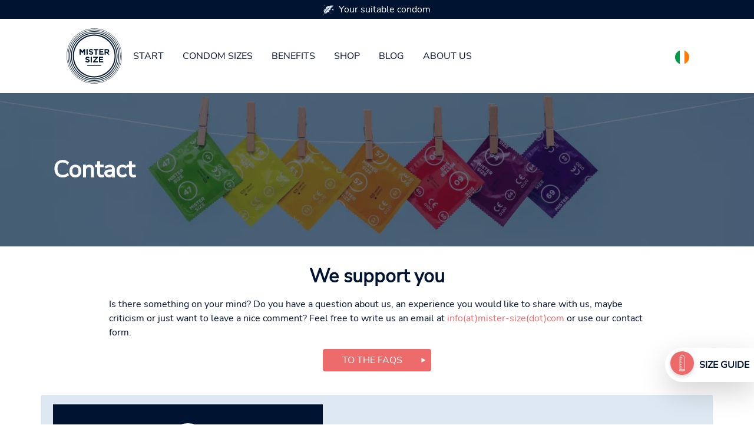

--- FILE ---
content_type: text/html; charset=utf-8
request_url: https://www.mistersize.ie/contact
body_size: 10295
content:
<!DOCTYPE html>
<html dir="ltr" lang="en-IE">
<head>

<meta charset="utf-8">
<!-- 
	Based on the TYPO3 Bootstrap Package by Benjamin Kott - https://www.bootstrap-package.com/

	This website is powered by TYPO3 - inspiring people to share!
	TYPO3 is a free open source Content Management Framework initially created by Kasper Skaarhoj and licensed under GNU/GPL.
	TYPO3 is copyright 1998-2026 of Kasper Skaarhoj. Extensions are copyright of their respective owners.
	Information and contribution at https://typo3.org/
-->

<base href="https://www.mistersize.ie">
<link rel="shortcut icon" href="https://www.mistersize.ie/fileadmin/logo/favicons/favicon.ico" type="image/x-icon">

<meta http-equiv="x-ua-compatible" content="IE=edge" />
<meta name="generator" content="TYPO3 CMS" />
<meta name="description" content="You can leave us a massage, we would like to hear your feedback for MISTER SIZE." />
<meta name="viewport" content="width=device-width, initial-scale=1, minimum-scale=1" />
<meta name="robots" content="index,follow" />
<meta name="twitter:card" content="summary" />
<meta name="apple-mobile-web-app-capable" content="no" />
<meta name="google" content="notranslate" />

<link rel="stylesheet" type="text/css" href="https://www.mistersize.ie/typo3temp/assets/bootstrappackage/fonts/284ba9c5345a729d38fc3d3bb72eea6caaef6180abbc77928e15e42297d05f8b/webfont.css?1768556339" media="all">
<link rel="stylesheet" type="text/css" href="https://www.mistersize.ie/typo3temp/assets/compressed/merged-d5cabd785c0a749b86f67e581c5536d1-4671672188fa82e9117c3e11568c60ee.css.gzip?1766396239" media="all">
<link rel="stylesheet" type="text/css" href="https://www.mistersize.ie/typo3temp/assets/compressed/32f6eacc0e-775ce711deca3819eeca80371c79f0a0.css.gzip?1766396239" media="all">
<link rel="stylesheet" type="text/css" href="https://www.mistersize.ie/typo3temp/assets/compressed/merged-bd1e75b881bed3cb06e1a6ed4ee2c206-23bd04b17ec40faf266686dfc9b74e1d.css.gzip?1766396239" media="all">






<title>Contact</title><meta name="p:domain_verify" content="005877f4834a1bc5c3cddc0ec205a666"/>
<link rel="canonical" href="https://www.mistersize.ie/contact"/>

<link rel="alternate" hreflang="de-DE" href="https://www.mistersize.de/kontakt"/>
<link rel="alternate" hreflang="en-GB" href="https://www.mistersize.co.uk/contact"/>
<link rel="alternate" hreflang="fr-FR" href="https://www.mistersize.fr/contact"/>
<link rel="alternate" hreflang="es-ES" href="https://www.mistersize.es/contacto"/>
<link rel="alternate" hreflang="it-IT" href="https://www.mistersize.it/contatto"/>
<link rel="alternate" hreflang="sv-SE" href="https://www.mistersize.se/kontakta"/>
<link rel="alternate" hreflang="nl-NL" href="https://www.mistersize.nl/contact"/>
<link rel="alternate" hreflang="da-DK" href="https://www.mistersize.dk/kontakt"/>
<link rel="alternate" hreflang="de-CH" href="https://www.mistersize.ch/kontakt"/>
<link rel="alternate" hreflang="fr-CH" href="https://www.mistersize.ch/fr/contact"/>
<link rel="alternate" hreflang="it-CH" href="https://www.mistersize.ch/it/contatto"/>
<link rel="alternate" hreflang="pl-PL" href="https://www.mistersize.pl/kontakt"/>
<link rel="alternate" hreflang="en-IE" href="https://www.mistersize.ie/contact"/>
<link rel="alternate" hreflang="fi-FI" href="https://www.mistersize.fi/yhteystiedot"/>
<link rel="alternate" hreflang="no-NO" href="https://www.mistersize.no/kontakt"/>
<link rel="alternate" hreflang="pt-PT" href="https://www.mistersize.pt/contacto"/>
<link rel="alternate" hreflang="ro-RO" href="https://www.mistersize.ro/contact"/>
<link rel="alternate" hreflang="sk-SK" href="https://www.mistersize.sk/kontakt"/>
<link rel="alternate" hreflang="de-AT" href="https://www.mistersize.at/kontakt"/>
<link rel="alternate" hreflang="sl-SI" href="https://www.mistersize.si/kontakt"/>
<link rel="alternate" hreflang="cs-CZ" href="https://www.mistersize.cz/kontakt"/>
<link rel="alternate" hreflang="hu-HU" href="https://www.mistersize.hu/kapcsolat"/>
<link rel="alternate" hreflang="hr-HR" href="https://www.mistersize.hr/kontakt"/>
<link rel="alternate" hreflang="el-GR" href="https://www.mistersize.gr/epikoinonia"/>
<link rel="alternate" hreflang="lv-LV" href="https://www.mistersize.lv/kontakti"/>
<link rel="alternate" hreflang="et-EE" href="https://www.mistersize.ee/kontakt"/>
<link rel="alternate" hreflang="lt-LT" href="https://www.mistersize.lt/kontaktai"/>
<link rel="alternate" hreflang="bg-BG" href="https://www.mistersize.bg/svrzhete-se-s"/>
<link rel="alternate" hreflang="ru-RU" href="https://www.mistersize.ru/kontakt"/>
<link rel="alternate" hreflang="tr-TR" href="https://www.mistersize.com.tr/i%CC%87letisim"/>
<link rel="alternate" hreflang="fr-BE" href="https://www.mistersize.be/fr/contact"/>
<link rel="alternate" hreflang="nl-BE" href="https://www.mistersize.be/contact"/>
<link rel="alternate" hreflang="fr-LU" href="https://www.mistersize.lu/fr/contact"/>
<link rel="alternate" hreflang="lb-LU" href="https://www.mistersize.lu/kontakt"/>
<link rel="alternate" hreflang="en-MT" href="https://www.mistersize.mt/en/contact"/>
<link rel="alternate" hreflang="mt-MT" href="https://www.mistersize.mt/kuntatt"/>
<link rel="alternate" hreflang="en-NZ" href="https://www.mistersize.co.nz/contact"/>
<link rel="alternate" hreflang="en-ZA" href="https://www.mistersize.co.za/contact"/>
<link rel="alternate" hreflang="ar-AE" href="https://www.mistersize.ae/%D8%A7%D8%AA%D8%B5%D9%84-%D8%A8%D9%86%D8%A7"/>
<link rel="alternate" hreflang="el-CY" href="https://www.mistersize.cy/epikoinonia"/>
<link rel="alternate" hreflang="tr-CY" href="https://www.mistersize.cy/tr/i%CC%87letisim"/>
<link rel="alternate" hreflang="uk-UA" href="https://www.mistersize.com.ua/kontakti"/>
<link rel="alternate" hreflang="en-AU" href="https://www.mistersize.com.au/contact"/>
<link rel="alternate" hreflang="fr-CI" href="https://www.mistersize.ci/contact"/>
<link rel="alternate" hreflang="is-IS" href="https://www.mistersize.is/tengilidur"/>
<link rel="alternate" hreflang="ar-IL" href="https://www.mistersize.co.il/ar/%D8%A7%D8%AA%D8%B5%D9%84-%D8%A8%D9%86%D8%A7"/>
<link rel="alternate" hreflang="fr-SN" href="https://www.mistersize.sn/contact"/>
<link rel="alternate" hreflang="ar-QA" href="https://www.mistersize.qa/%D8%A7%D8%AA%D8%B5%D9%84-%D8%A8%D9%86%D8%A7"/>
<link rel="alternate" hreflang="ru-BY" href="https://www.mistersize.by/kontakt"/>
<link rel="alternate" hreflang="vi-VN" href="https://www.mistersize.vn/lien-he"/>
<link rel="alternate" hreflang="en-MY" href="https://www.mistersize.my/contact"/>
<link rel="alternate" hreflang="en-SG" href="https://www.mistersize.com.sg/contact"/>
<link rel="alternate" hreflang="en-CA" href="https://www.mistersize.ca/contact"/>
<link rel="alternate" hreflang="fr-CA" href="https://www.mistersize.ca/fr/contact"/>
<link rel="alternate" hreflang="es-MX" href="https://www.mistersize.com.mx/contacto"/>
<link rel="alternate" hreflang="pt-BR" href="https://www.mistersize.com.br/contacto"/>
<link rel="alternate" hreflang="fr-MA" href="https://www.mistersize.ma/contact"/>
<link rel="alternate" hreflang="x-default" href="https://www.mistersize.de/kontakt"/>
</head>
<body id="customBootstrap">
<div id="top"></div><div class="body-bg"><a class="sr-only sr-only-focusable" href="#content"><span>Skip to main content</span></a><div id="content" class="main-section"><!--TYPO3SEARCH_begin--><!-- 4.html --><header><div class="container-fluid"><div class="row fixed-top bg-white"><div class="col-12 order-md-1"><div class="container"><nav class="navbar navbar-expand-lg navbar-light bg-white"><div class="navbar-toggler collapsed col" type="button" data-bs-toggle="collapse" data-bs-target="#navbarSupportedContent" aria-controls="navbarSupportedContent" aria-expanded="false" aria-label="Toggle navigation"><span class="navbar-toggler-icon"></span></div><a href="/" class="navbar-brand mx-auto"><img class="img-fluid" src="/fileadmin/img/MrSize_Logo.svg" alt="MISTER SIZE Logo" height="100px" width="100px" /></a><div class="collapse navbar-collapse" id="navbarSupportedContent"><ul class="navbar-nav me-auto mb-2 mb-lg-0"><li class="nav-item"><a href="/" class="nav-link">Start</a></li><li class="nav-item"><a href="/condom-sizes" title="Condom sizes" class="nav-link">Condom sizes</a></li><li class="nav-item"><a href="/benefits" title="Benefits" class="nav-link">Benefits</a></li><li class="nav-item"><a href="/shop" title="Shop" class="nav-link">Shop</a></li><li class="nav-item"><a href="/blog" title="Blog" class="nav-link">Blog</a></li><li class="nav-item"><a href="/about-us" title="About us" class="nav-link">About us</a></li></ul></div><span class="navbar-text col text-right"><a title="Select your country" href="https://www.mister-size.com/country-selection"><span class="flag-icon flag-icon-squared flag-icon-ie" style="border-radius: 50%;">&nbsp;</span></a></span></nav></div></div><div class="col-12 order-md-0"><a id="c1250" class="anchortag"></a><a id="c1250"></a><a id="c2663"></a><div class="advantage_slider"><div class="container"><div class="row nav_top_desktop_slider p-1"><div class="col-12 col-sm-4 col-md-4"><img src="/fileadmin/icons/icon1.svg " width="17.23px" height="18px" class="float-left icon-image " alt="Icon Blatt" />Your suitable condom
                    </div><div class="col-12 col-sm-4 col-md-4"><img src="/fileadmin/icons/icon2.svg " width="24.86px" height="19px" class="float-left icon-image " alt="Icon Kondombriefchen" />Available in 7 condom sizes
                    </div><div class="col-12 col-sm-4 col-md-4"><img src="/fileadmin/icons/icon3.svg " width="22px" height="19px" class="float-left icon-image " alt="Icon Bett" />For a natural feeling
                    </div></div><div class="row nav_top_mobile_slider p-1"><div id="carouselExampleSlidesOnly" class="carousel slide align-content-center col-12 text-senter" data-bs-ride="carousel"><div class="carousel-inner  "><div class="carousel-item active justify-content-center"><div class="text-center"><img src="/fileadmin/icons/icon1.svg " width="17.23px" height="18px" class="float-left icon-image " alt="Icon Blatt" />Your suitable condom
                                </div></div><div class="carousel-item justify-content-center"><div class="text-center"><img src="/fileadmin/icons/icon2.svg " width="24.86px" height="19px" class="float-left icon-image " alt="Icon Kondombriefchen" />Available in 7 condom sizes
                                </div></div><div class="carousel-item justify-content-center"><div class="text-center"><img src="/fileadmin/icons/icon3.svg " width="22px" height="19px" class="float-left icon-image " alt="Icon Bett" />For a natural feeling
                                </div></div></div></div></div></div></div></div></div></div></header><div id="content-top"><a id="c1415"></a><a id="c7752"></a><!-- [Layout: 204] --><!-- Layout 204 for banner --><div class="container_p div_fit_img"><div class="gallery-row"><div class="gallery-item gallery-item-size-1"><figure class="image"><picture><source srcset="https://www.mistersize.ie/fileadmin/_processed_/2/8/csm_clip_kondome_5e89c5d62e.webp" media="(min-width: 1601px)" type="image/webp"><source srcset="https://www.mistersize.ie/fileadmin/user_upload/clip_kondome.png" media="(min-width: 1601px)" type="image/png"><source srcset="https://www.mistersize.ie/fileadmin/_processed_/2/8/csm_clip_kondome_4bb05f7d23.webp" media="(min-width: 1201px)" type="image/webp"><source srcset="https://www.mistersize.ie/fileadmin/_processed_/2/8/csm_clip_kondome_47ad64d11c.png" media="(min-width: 1201px)" type="image/png"><source srcset="https://www.mistersize.ie/fileadmin/_processed_/2/8/csm_clip_kondome_c22f973b68.webp" media="(min-width: 769px)" type="image/webp"><source srcset="https://www.mistersize.ie/fileadmin/_processed_/2/8/csm_clip_kondome_7f5236aac9.png" media="(min-width: 769px)" type="image/png"><source srcset="https://www.mistersize.ie/fileadmin/_processed_/2/8/csm_clip_kondome_e3c193c435.webp" media="(min-width: 481px)" type="image/webp"><source srcset="https://www.mistersize.ie/fileadmin/_processed_/2/8/csm_clip_kondome_222e1b34f2.png" media="(min-width: 481px)" type="image/png"><source srcset="https://www.mistersize.ie/fileadmin/_processed_/2/8/csm_clip_kondome_41742acc8f.webp" type="image/webp"><source srcset="https://www.mistersize.ie/fileadmin/_processed_/2/8/csm_clip_kondome_7ca35f4c33.png" type="image/png"><img
				class="image-embed-item"
				title=""
				alt="Mister Size condoms on the clothesline" 
				src="https://www.mistersize.ie/fileadmin/_processed_/2/8/csm_clip_kondome_c61ffa960c.png"
				width=""
				height=""
				loading="" /></picture></figure></div></div><div class="bannercontent "><div class="container h-100"><div class="row h-100"><div class="col-12 vertical-center"><h1><strong>Contact</strong></h1></div></div></div></div></div><a id="c108"></a><a id="c7753"></a><div class="frame-space-before frame-space-before-medium"></div><div class="container"><div class="row justify-content-center"><div class="col-12 col-lg-10"><header class="frame-header"><h2 class="element-header text-center"><span>We support you</span></h2></header><p>Is there something on your mind? Do you have a question about us, an experience you would like to share with us, maybe criticism or just want to leave a nice comment? Feel free to write us an email at <a href="javascript:linkTo_UnCryptMailto(%27hvdgoj5diajVhdnozm8nduz9xjh%27);" title="E-Mail an MISTER SIZE">info(at)mister-size(dot)com</a> or use our contact form.</p></div></div></div><a id="c1385"></a><a id="c7754"></a><p class="text-center"><a href="/faqs" title="FAQs rund um Kondome und die Kondomgröße" class="btn caret-right">To the FAQs</a></p><div class="frame-space-after frame-space-after-large"></div><div class="container-fluid"><div class="row my-4"><div class="col-12"><div class="container bg-skyblue"><div class="row py-3"><div class="col-12 col-lg-5 bg-darkblue"><a id="c7755" class="anchortag"></a><a id="c7755"></a><div class="frame-space-before frame-space-before-medium"></div><!-- [Layout: 219] --><!-- Layout 219 for banner inside body  --><div class="textpic textpic-above"><div class="textpic-item textpic-gallery img-76px"><div class="gallery-row"><div class="gallery-item gallery-item-size-1"><figure class="image"><img class="image-embed-item" alt="Mister Size Logo" src="https://www.mistersize.ie/fileadmin/img/MrSize_Logo.svg" width="151" height="152" /></figure></div></div></div></div><a id="c7756" class="anchortag"></a><a id="c7756"></a><div class="frame-space-before frame-space-before-medium"></div><!-- [Layout: 209] --><!-- Layout 209 for banner inside body  --><div class="justify-content-center"><div class="textpic-item textpic-gallery icongroup-item-icon icon_height"><div class="gallery-row"><div class="gallery-item gallery-item-size-1"><figure class="image"><img class="image-embed-item" alt="Addresses icon" src="https://www.mistersize.ie/fileadmin/user_upload/location-pin.svg" width="30" height="42" /></figure></div></div></div><div class="textpic-item textpic-text text-center"><p class="text-center">Vinergy GmbH<br> Bahnhofstr. 19<br> 78224 Singen, Germany</p></div></div><a id="c7757" class="anchortag"></a><a id="c7757"></a><div class="frame-space-before frame-space-before-medium"></div><!-- [Layout: 209] --><!-- Layout 209 for banner inside body  --><div class="justify-content-center"><div class="textpic-item textpic-gallery icongroup-item-icon icon_height"><div class="gallery-row"><div class="gallery-item gallery-item-size-1"><figure class="image"><img class="image-embed-item" alt="Phone icon" src="https://www.mistersize.ie/fileadmin/user_upload/Phone_Icon.svg" width="34" height="34" /></figure></div></div></div><div class="textpic-item textpic-text text-center"><p class="text-center">+49 (0) 7731 / 832 700-33</p></div></div><a id="c7758" class="anchortag"></a><a id="c7758"></a><div class="frame-space-before frame-space-before-medium"></div><!-- [Layout: 209] --><!-- Layout 209 for banner inside body  --><div class="justify-content-center"><div class="textpic-item textpic-gallery icongroup-item-icon icon_height"><div class="gallery-row"><div class="gallery-item gallery-item-size-1"><figure class="image"><img class="image-embed-item" alt="Email icon" src="https://www.mistersize.ie/fileadmin/user_upload/Mail_Icon.svg" width="33" height="23" /></figure></div></div></div><div class="textpic-item textpic-text text-center"><p class="text-center"><a href="javascript:linkTo_UnCryptMailto(%27hvdgoj5diajVhdnozm8nduz9xjh%27);">info(at)mister-size(dot)com</a></p></div></div><div class="frame-space-after frame-space-after-medium"></div></div><div class="col-12 col-lg-7 bg-transparent"><a id="c7759" class="anchortag"></a><a id="c7759"></a><div class="frame-space-before frame-space-before-medium"></div><div class="form-container form-identifier-contactIE-7759"><form enctype="multipart/form-data" method="post" novalidate="novalidate" id="contactIE-7759" action="/contact?tx_form_formframework%5Baction%5D=perform&amp;tx_form_formframework%5Bcontroller%5D=FormFrontend&amp;cHash=bfc0506dac9ff675f721da69472fee6f#contactIE-7759"><div><input type="hidden" name="tx_form_formframework[contactIE-7759][__state]" value="TzozOToiVFlQTzNcQ01TXEZvcm1cRG9tYWluXFJ1bnRpbWVcRm9ybVN0YXRlIjoyOntzOjI1OiIAKgBsYXN0RGlzcGxheWVkUGFnZUluZGV4IjtpOjA7czoxMzoiACoAZm9ybVZhbHVlcyI7YTowOnt9fQ==f035443e94c788484662d3c691421ae0af05e6c6" /><input type="hidden" name="tx_form_formframework[__trustedProperties]" value="{&quot;contactIE-7759&quot;:{&quot;QS5uBkEGwF3YbixgU89N&quot;:1,&quot;text-2&quot;:1,&quot;text-1&quot;:1,&quot;email-1&quot;:1,&quot;textarea-1&quot;:1,&quot;checkbox-1&quot;:1,&quot;__currentPage&quot;:1}}ec14123324f3483d85fa195dfc93a77a705f3c6a" /></div><input autocomplete="QS5uBkEGwF3YbixgU89N" aria-hidden="true" id="contactIE-7759-QS5uBkEGwF3YbixgU89N" style="position:absolute; margin:0 0 0 -999em;" tabindex="-1" type="text" name="tx_form_formframework[contactIE-7759][QS5uBkEGwF3YbixgU89N]" /><div class="row"><div class="col-xs-6 col-sm-6 col-md-6 col-lg-6"><div class="form-group"><label class="control-label" for="contactIE-7759-text-2">Prename</label><div class="input"><input class=" form-control" id="contactIE-7759-text-2" type="text" name="tx_form_formframework[contactIE-7759][text-2]" value="" /></div></div></div><div class="col-xs-6 col-sm-6 col-md-6 col-lg-6"><div class="form-group"><label class="control-label" for="contactIE-7759-text-1">Name</label><div class="input"><input class=" form-control" id="contactIE-7759-text-1" type="text" name="tx_form_formframework[contactIE-7759][text-1]" value="" /></div></div></div></div><div class="form-group"><label class="control-label" for="contactIE-7759-email-1">Email address
<span class="required">*</span></label><div class="input"><input required="required" class=" form-control" id="contactIE-7759-email-1" type="email" name="tx_form_formframework[contactIE-7759][email-1]" value="" /></div></div><div class="form-group"><label class="control-label" for="contactIE-7759-textarea-1">Message
<span class="required">*</span></label><div class="input"><textarea required="required" class="xxlarge form-control" id="contactIE-7759-textarea-1" name="tx_form_formframework[contactIE-7759][textarea-1]"></textarea></div></div><div class="clearfix"><a id="c184" class="anchortag"></a><a id="c184"></a><a id="c1131"></a><p>Data protection is very important to us</p></div><div class="clearfix"><a id="c179" class="anchortag"></a><a id="c179"></a><a id="c1132"></a><p><a href="/privacy-policy" target="_blank">Show privacy policy</a></p></div><div class="form-group"><div class="input checkbox"><div class="form-check"><label class="add-on form-check-label" for="contactIE-7759-checkbox-1"><input type="hidden" name="tx_form_formframework[contactIE-7759][checkbox-1]" value="" /><input required="required" class="add-on" id="contactIE-7759-checkbox-1" type="checkbox" name="tx_form_formframework[contactIE-7759][checkbox-1]" value="1" /><span>I have read the privacy policy
<span class="required">*</span></span></label></div></div></div><div class="form-actions"><nav class="form-navigation"><div class="btn-toolbar" role="toolbar"><div class="btn-group" role="group"><span class="btn-group next"><button class="btn btn-primary" type="submit" name="tx_form_formframework[contactIE-7759][__currentPage]" value="1">Show summary</button></span></div></div></nav></div></form></div><div class="frame-space-after frame-space-after-medium"></div></div></div></div></div></div></div><div id="c1387" class="frame frame-size-default frame-default frame-type-textpic frame-layout-default frame-background-none frame-no-backgroundimage frame-space-before-none frame-space-after-none"><div class="frame-group-container"><div class="frame-group-inner"><div class="frame-container frame-container-default"><div class="frame-inner"><a id="c7761"></a><!-- Layout [216] --><div class="row justify-content-center" ><div class="icon_image col-12 col-md-2" ><div class="gallery-row"><div class="gallery-item gallery-item-size-1"><figure class="image"><img class="image-embed-item" alt="Icon heart as balloon" src="https://www.mistersize.ie/fileadmin/user_upload/herz_5.svg" width="58" height="98" /></figure></div></div></div><div class="d-inline-block AMAZING_handwritten col-12 col-md-6 text-center"><h2>We look forward to reading from you!</h2></div></div></div></div></div></div></div><div id="c4971" class="frame frame-size-default frame-default frame-type-menu_card_list frame-layout-default frame-background-primary frame-no-backgroundimage frame-space-before-none frame-space-after-none"><div class="frame-group-container"><div class="frame-group-inner"><div class="frame-container frame-container-default"><div class="frame-inner"><a id="c7762"></a><header class="frame-header"><h2 class="element-header text-center"><span>More contact options</span></h2></header><!-- MenuCardList.html --><div class="row bg-couples my-4 blogTeaser"><div class="container"><div class="card-menu card-menu card-menu-align-center card-menu-columns-3"><div class="card-menu-item odd"><div class="card border-0"><div class="card-body"><div class="card-img"><a href="/blog/news/influencer-wanted" title="Influencer wanted" data-toggle="tooltip" class="blog_link"><img class="img-fluid" src="https://www.mistersize.ie/fileadmin/user_upload/influencer-mister-size-preview.jpg" width="538" height="358" alt="Influencer bei der Arbeit" /></a><div class="blogCategoryOverlay">News</div></div><h3 class="card-title "><a href="/blog/news/influencer-wanted" title="Influencer wanted" data-toggle="tooltip" class="darkblue">
												Influencer wanted
											</a></h3><p class="card-text">We all know our shoe size. Why not our condom size or that of our partner? Become our Influencer now and make Mister Size even better known.</p></div><div class="card-footer border-0"><a href="/blog/news/influencer-wanted"  title="Influencer wanted" data-toggle="tooltip" class="button_red_link">
										
												read more <i class="fa-solid fa-arrow-right-long"></i></a></div></div></div><div class="card-menu-item even"><div class="card border-0"><div class="card-body"><div class="card-img"><a href="/reseller-retailer-inquiries" title="Reseller &amp; Retailer inquiries" data-toggle="tooltip" class="blog_link"><img class="img-fluid" src="https://www.mistersize.ie/fileadmin/user_upload/jan-vinzenz-krause-im-lager-preview.jpg" width="538" height="358" alt="Mister Size Kondome im Lager" /></a><div class="blogCategoryOverlay">Contact</div></div><h3 class="card-title "><a href="/reseller-retailer-inquiries" title="Reseller &amp; Retailer inquiries" data-toggle="tooltip" class="darkblue">
												Reseller &amp; Retailer inquiries
											</a></h3><p class="card-text">Are you interested in adding MISTER SIZE condoms to your shop? Feel free to contact us directly with all your questions about conditions, our condoms or our marketing offers.</p></div><div class="card-footer border-0"><a href="/reseller-retailer-inquiries"  title="Reseller &amp; Retailer inquiries" data-toggle="tooltip" class="button_red_link">
										
												read more <i class="fa-solid fa-arrow-right-long"></i></a></div></div></div></div></div></div></div></div></div></div></div></div><footer class="mt-5 py-4 darkfooter text-white"><div class="container"><div class="row justify-content-center"><div class="col-12 col-lg-10"><div class="row"><div class="col-12 col-lg-3 text-center text-lg-start mb-3 mb-lg-0"><a href="/" title="MISTER SIZE"><img width="100px" height="100px" src="/fileadmin/img/MrSize_Logo.svg" alt="MISTER SIZE Logo"></a></div><div class="col-12 col-lg-3 text-center text-lg-start mb-3 mb-lg-0"><a id="c1321" class="anchortag"></a><a id="c1321"></a><a id="c2687"></a><header class="frame-header"><h2 class="element-header "><span>Navigation</span></h2></header><!-- Layout: [600] --><ul class="footermenulinks"><li><a href="/condom-sizes" title="Size Finder">Size Finder</a></li><li><a href="/benefits" title="Advantages">Advantages</a></li><li><a href="/shop" title="Shop">Shop</a></li><li><a href="/about-us" title="About us">About us</a></li></ul></div><div class="col-12 col-lg-3 text-center text-lg-start mb-3 mb-lg-0"><a id="c1320" class="anchortag"></a><a id="c1320"></a><a id="c2680"></a><header class="frame-header"><h2 class="element-header "><span>Service</span></h2></header><!-- Layout: [600] --><ul class="footermenulinks"><li><a href="/faqs" title="FAQ">FAQ</a></li><li><a href="/blog" title="Blog">Blog</a></li><li><a href="/reseller-retailer-inquiries" title="Reseller &amp; Retailer inquiries">Reseller &amp; Retailer inquiries</a></li><li><a href="/contact" title="Contact">Contact</a></li><li><a href="/press" title="Press">Press</a></li></ul></div><div class="col-12 col-lg-3 mt-3 mt-lg-0 text-center text-lg-start"><a id="c1313" class="anchortag"></a><a id="c1313"></a><a id="c2674"></a><header class="frame-header"><h2 class="element-header "><span>Mister Social</span></h2></header><p>Follow us on social media and stay up-to-date.</p><a id="c1315" class="anchortag"></a><a id="c1315"></a><a id="c2675"></a><div class="row"><div class="col-12 text-center text-lg-start"><a href="https://www.facebook.com/MisterSizeUK/" target="_blank" title="MISTER SIZE at Facebook" class="me-2 socialicon"><svg aria-hidden="true" focusable="false" role="img" xmlns="http://www.w3.org/2000/svg" width="30" viewBox="0 0 448 512"><path fill="currentColor" d="M400 32H48A48 48 0 0 0 0 80v352a48 48 0 0 0 48 48h137.25V327.69h-63V256h63v-54.64c0-62.15 37-96.48 93.67-96.48 27.14 0 55.52 4.84 55.52 4.84v61h-31.27c-30.81 0-40.42 19.12-40.42 38.73V256h68.78l-11 71.69h-57.78V480H400a48 48 0 0 0 48-48V80a48 48 0 0 0-48-48z"></path></svg></a><a href="https://www.instagram.com/mister_size/" target="_blank" title="MISTER SIZE at Instagram" class="me-2 socialicon" ><svg aria-hidden="true" focusable="false" role="img" xmlns="http://www.w3.org/2000/svg" width="30" viewBox="0 0 448 512"><path fill="currentColor" d="M224.1 141c-63.6 0-114.9 51.3-114.9 114.9s51.3 114.9 114.9 114.9S339 319.5 339 255.9 287.7 141 224.1 141zm0 189.6c-41.1 0-74.7-33.5-74.7-74.7s33.5-74.7 74.7-74.7 74.7 33.5 74.7 74.7-33.6 74.7-74.7 74.7zm146.4-194.3c0 14.9-12 26.8-26.8 26.8-14.9 0-26.8-12-26.8-26.8s12-26.8 26.8-26.8 26.8 12 26.8 26.8zm76.1 27.2c-1.7-35.9-9.9-67.7-36.2-93.9-26.2-26.2-58-34.4-93.9-36.2-37-2.1-147.9-2.1-184.9 0-35.8 1.7-67.6 9.9-93.9 36.1s-34.4 58-36.2 93.9c-2.1 37-2.1 147.9 0 184.9 1.7 35.9 9.9 67.7 36.2 93.9s58 34.4 93.9 36.2c37 2.1 147.9 2.1 184.9 0 35.9-1.7 67.7-9.9 93.9-36.2 26.2-26.2 34.4-58 36.2-93.9 2.1-37 2.1-147.8 0-184.8zM398.8 388c-7.8 19.6-22.9 34.7-42.6 42.6-29.5 11.7-99.5 9-132.1 9s-102.7 2.6-132.1-9c-19.6-7.8-34.7-22.9-42.6-42.6-11.7-29.5-9-99.5-9-132.1s-2.6-102.7 9-132.1c7.8-19.6 22.9-34.7 42.6-42.6 29.5-11.7 99.5-9 132.1-9s102.7-2.6 132.1 9c19.6 7.8 34.7 22.9 42.6 42.6 11.7 29.5 9 99.5 9 132.1s2.7 102.7-9 132.1z"></path></svg></a><a href="https://www.youtube.com/channel/UC4YlocOVxIBWIKcXUfWZxXA" target="_blank" title="MISTER SIZE at Youtube" class="me-2 socialicon"><svg xmlns="http://www.w3.org/2000/svg" height="30" viewBox="0 0 22.366 26.496"><g id="ytlogo" data-name="_ytlogo" transform="translate(-7.067)"><g id="Group_120" data-name="Group 120" transform="translate(7.067)"><path id="Path_193" data-name="Path 193" d="M29.046,39.833a2.825,2.825,0,0,0-2.418-2.2,75.143,75.143,0,0,0-8.374-.31,75.166,75.166,0,0,0-8.376.31,2.825,2.825,0,0,0-2.416,2.2,23.948,23.948,0,0,0-.394,5.287,23.943,23.943,0,0,0,.39,5.287,2.825,2.825,0,0,0,2.417,2.2,75.146,75.146,0,0,0,8.375.31,75.094,75.094,0,0,0,8.376-.31,2.825,2.825,0,0,0,2.417-2.2,23.962,23.962,0,0,0,.392-5.287A23.979,23.979,0,0,0,29.046,39.833Zm-15.6,1.313H11.828v8.6h-1.5v-8.6H8.735V39.737h4.712Zm4.084,8.6H16.178v-.814a2.166,2.166,0,0,1-1.545.916.829.829,0,0,1-.871-.554,3.807,3.807,0,0,1-.119-1.109v-5.9h1.351v5.492a4.208,4.208,0,0,0,.012.526c.032.21.135.316.316.316.271,0,.555-.209.854-.633v-5.7H17.53v7.459Zm5.135-2.239a5.959,5.959,0,0,1-.137,1.5,1.07,1.07,0,0,1-1.08.838,1.842,1.842,0,0,1-1.4-.825v.723H18.7V39.737h1.351v3.269a1.831,1.831,0,0,1,1.4-.809,1.069,1.069,0,0,1,1.08.842,5.728,5.728,0,0,1,.137,1.5Zm5.1-1.244h-2.7v1.322c0,.69.226,1.035.69,1.035a.581.581,0,0,0,.6-.542,8.5,8.5,0,0,0,.03-.916h1.379v.2c0,.436-.017.736-.029.871a1.926,1.926,0,0,1-.316.81,1.871,1.871,0,0,1-1.635.809,1.935,1.935,0,0,1-1.636-.764,2.889,2.889,0,0,1-.434-1.754V44.72a2.9,2.9,0,0,1,.418-1.758,1.921,1.921,0,0,1,1.619-.765,1.877,1.877,0,0,1,1.595.765,2.932,2.932,0,0,1,.418,1.758v1.544Z" transform="translate(-7.067 -26.419)" fill="currentColor"/><path id="Path_194" data-name="Path 194" d="M69.335,58.163q-.678,0-.678,1.035v.69h1.351V59.2C70.008,58.508,69.782,58.163,69.335,58.163Z" transform="translate(-50.66 -41.168)" fill="currentColor"/><path id="Path_195" data-name="Path 195" d="M52.179,58.163a.968.968,0,0,0-.674.329v4.546a.964.964,0,0,0,.674.333c.39,0,.588-.333.588-1.007V59.181C52.767,58.508,52.569,58.163,52.179,58.163Z" transform="translate(-38.52 -41.168)" fill="currentColor"/><path id="Path_196" data-name="Path 196" d="M53.971,16.462a2.194,2.194,0,0,0,1.56-.926v.822H56.9V8.82H55.531v5.762c-.3.428-.59.639-.863.639-.183,0-.29-.108-.32-.32a3.169,3.169,0,0,1-.017-.531V8.82H52.97v5.961a3.808,3.808,0,0,0,.121,1.121A.839.839,0,0,0,53.971,16.462Z" transform="translate(-39.557 -6.243)" fill="currentColor"/><path id="Path_197" data-name="Path 197" d="M19.255,6.019v4.1h1.515v-4.1L22.591,0H21.06L20.026,3.972,18.951,0H17.357c.319.938.652,1.88.971,2.819A24.919,24.919,0,0,1,19.255,6.019Z" transform="translate(-14.35)" fill="currentColor"/><path id="Path_198" data-name="Path 198" d="M37.331,16.241a1.862,1.862,0,0,0,1.593-.772,2.949,2.949,0,0,0,.424-1.773v-2.64a2.954,2.954,0,0,0-.424-1.776,2.025,2.025,0,0,0-3.184,0,2.93,2.93,0,0,0-.427,1.776V13.7a2.922,2.922,0,0,0,.427,1.773A1.862,1.862,0,0,0,37.331,16.241Zm-.652-5.458c0-.7.212-1.045.652-1.045s.651.347.651,1.045v3.171c0,.7-.211,1.046-.651,1.046s-.652-.349-.652-1.046Z" transform="translate(-27.06 -6.022)" fill="currentColor"/></g></g></svg></a><a href="https://www.tiktok.com/@mister.sizeuk?lang=en" target="_blank" title="MISTER SIZE at TikTok" class="me-2 socialicon"><i class="fa-brands fa-tiktok"></i></a></div><div class="col-12 text-center text-lg-start"><p class="handwritten">your size<br>pure feel<br></p></div></div></div><div class="col-12 text-center pb-5"><a id="c31749" class="anchortag"></a><a id="c31749"></a><a id="c31765"></a><div class="frame-space-before frame-space-before-extra-small"></div><h2 class="text-center"><strong>Choose your country / language:</strong></h2><div class="frame-space-after frame-space-after-extra-small"></div><div dir="ltr"><span class="ft-link-outer">  &nbsp;<a href="https://www.mistersize.be/contact" class="ft-country-link"><span class="ft-link"><span class="flag-icon flag-icon-squared flag-icon-be" style="border-radius: 50%;"></span> Belgium</span></a></span><span class="ft-link-outer">  &nbsp;<a href="https://www.mistersize.bg/svrzhete-se-s" class="ft-country-link"><span class="ft-link"><span class="flag-icon flag-icon-squared flag-icon-bg" style="border-radius: 50%;"></span> България</span></a></span><span class="ft-link-outer">  &nbsp;<a href="https://www.mistersize.cz/kontakt" class="ft-country-link"><span class="ft-link"><span class="flag-icon flag-icon-squared flag-icon-cz" style="border-radius: 50%;"></span> Česká republika</span></a></span><span class="ft-link-outer">  &nbsp;<a href="https://www.mistersize.dk/kontakt" class="ft-country-link"><span class="ft-link"><span class="flag-icon flag-icon-squared flag-icon-dk" style="border-radius: 50%;"></span> Danmark</span></a></span><span class="ft-link-outer">  &nbsp;<a href="https://www.mistersize.de/kontakt" class="ft-country-link"><span class="ft-link"><span class="flag-icon flag-icon-squared flag-icon-de" style="border-radius: 50%;"></span> Deutschland</span></a></span><span class="ft-link-outer">  &nbsp;<a href="https://www.mistersize.ee/kontakt" class="ft-country-link"><span class="ft-link"><span class="flag-icon flag-icon-squared flag-icon-ee" style="border-radius: 50%;"></span> Eesti</span></a></span><span class="ft-link-outer">  &nbsp;<a href="https://www.mistersize.gr/epikoinonia" class="ft-country-link"><span class="ft-link"><span class="flag-icon flag-icon-squared flag-icon-gr" style="border-radius: 50%;"></span> Ελλάς</span></a></span><span class="ft-link-outer">  &nbsp;<a href="https://www.mistersize.es/contacto" class="ft-country-link"><span class="ft-link"><span class="flag-icon flag-icon-squared flag-icon-es" style="border-radius: 50%;"></span> España</span></a></span><span class="ft-link-outer">  &nbsp;<a href="https://www.mistersize.fr/contact" class="ft-country-link"><span class="ft-link"><span class="flag-icon flag-icon-squared flag-icon-fr" style="border-radius: 50%;"></span> France</span></a></span><span class="ft-link-outer">  &nbsp;<a href="https://www.mistersize.co.uk/contact" class="ft-country-link"><span class="ft-link"><span class="flag-icon flag-icon-squared flag-icon-gb" style="border-radius: 50%;"></span> Great Britain</span></a></span><span class="ft-link-outer">  &nbsp;<a href="https://www.mistersize.hr/kontakt" class="ft-country-link"><span class="ft-link"><span class="flag-icon flag-icon-squared flag-icon-hr" style="border-radius: 50%;"></span> Hrvatska</span></a></span><span class="ft-link-outer">  &nbsp;<a href="/contact" class="ft-country-link"><span class="ft-link"><span class="flag-icon flag-icon-squared flag-icon-ie" style="border-radius: 50%;"></span> Ireland</span></a></span><span class="ft-link-outer">  &nbsp;<a href="https://www.mistersize.is/tengilidur" class="ft-country-link"><span class="ft-link"><span class="flag-icon flag-icon-squared flag-icon-is" style="border-radius: 50%;"></span> Ísland</span></a></span><span class="ft-link-outer">  &nbsp;<a href="https://www.mistersize.it/contatto" class="ft-country-link"><span class="ft-link"><span class="flag-icon flag-icon-squared flag-icon-it" style="border-radius: 50%;"></span> Italia</span></a></span><span class="ft-link-outer">  &nbsp;<a href="https://www.mistersize.cy/epikoinonia" class="ft-country-link"><span class="ft-link"><span class="flag-icon flag-icon-squared flag-icon-cy" style="border-radius: 50%;"></span> Κύπρος</span></a></span><span class="ft-link-outer">  &nbsp;<a href="https://www.mistersize.lv/kontakti" class="ft-country-link"><span class="ft-link"><span class="flag-icon flag-icon-squared flag-icon-lv" style="border-radius: 50%;"></span> Latvija</span></a></span><span class="ft-link-outer">  &nbsp;<a href="https://www.mistersize.lt/kontaktai" class="ft-country-link"><span class="ft-link"><span class="flag-icon flag-icon-squared flag-icon-lt" style="border-radius: 50%;"></span> Lietuva</span></a></span><span class="ft-link-outer">  &nbsp;<a href="https://www.mistersize.lu/kontakt" class="ft-country-link"><span class="ft-link"><span class="flag-icon flag-icon-squared flag-icon-lu" style="border-radius: 50%;"></span> Luxembourg</span></a></span><span class="ft-link-outer">  &nbsp;<a href="https://www.mistersize.hu/kapcsolat" class="ft-country-link"><span class="ft-link"><span class="flag-icon flag-icon-squared flag-icon-hu" style="border-radius: 50%;"></span> Magyarország</span></a></span><span class="ft-link-outer">  &nbsp;<a href="https://www.mistersize.mt/kuntatt" class="ft-country-link"><span class="ft-link"><span class="flag-icon flag-icon-squared flag-icon-mt" style="border-radius: 50%;"></span> Malta</span></a></span><span class="ft-link-outer">  &nbsp;<a href="https://www.mistersize.ma/contact" class="ft-country-link"><span class="ft-link"><span class="flag-icon flag-icon-squared flag-icon-ma" style="border-radius: 50%;"></span> Maroc</span></a></span><span class="ft-link-outer">  &nbsp;<a href="https://www.mistersize.nl/contact" class="ft-country-link"><span class="ft-link"><span class="flag-icon flag-icon-squared flag-icon-nl" style="border-radius: 50%;"></span> Nederland</span></a></span><span class="ft-link-outer">  &nbsp;<a href="https://www.mistersize.no/kontakt" class="ft-country-link"><span class="ft-link"><span class="flag-icon flag-icon-squared flag-icon-no" style="border-radius: 50%;"></span> Norge</span></a></span><span class="ft-link-outer">  &nbsp;<a href="https://www.mistersize.at/kontakt" class="ft-country-link"><span class="ft-link"><span class="flag-icon flag-icon-squared flag-icon-at" style="border-radius: 50%;"></span> Österreich</span></a></span><span class="ft-link-outer">  &nbsp;<a href="https://www.mistersize.pl/kontakt" class="ft-country-link"><span class="ft-link"><span class="flag-icon flag-icon-squared flag-icon-pl" style="border-radius: 50%;"></span> Polska</span></a></span><span class="ft-link-outer">  &nbsp;<a href="https://www.mistersize.pt/contacto" class="ft-country-link"><span class="ft-link"><span class="flag-icon flag-icon-squared flag-icon-pt" style="border-radius: 50%;"></span> Portugal</span></a></span><span class="ft-link-outer">  &nbsp;<a href="https://www.mistersize.ro/contact" class="ft-country-link"><span class="ft-link"><span class="flag-icon flag-icon-squared flag-icon-ro" style="border-radius: 50%;"></span> România</span></a></span><span class="ft-link-outer">  &nbsp;<a href="https://www.mistersize.si/kontakt" class="ft-country-link"><span class="ft-link"><span class="flag-icon flag-icon-squared flag-icon-si" style="border-radius: 50%;"></span> Slovenija</span></a></span><span class="ft-link-outer">  &nbsp;<a href="https://www.mistersize.sk/kontakt" class="ft-country-link"><span class="ft-link"><span class="flag-icon flag-icon-squared flag-icon-sk" style="border-radius: 50%;"></span> Slovensko</span></a></span><span class="ft-link-outer">  &nbsp;<a href="https://www.mistersize.fi/yhteystiedot" class="ft-country-link"><span class="ft-link"><span class="flag-icon flag-icon-squared flag-icon-fi" style="border-radius: 50%;"></span> Suomi</span></a></span><span class="ft-link-outer">  &nbsp;<a href="https://www.mistersize.se/kontakta" class="ft-country-link"><span class="ft-link"><span class="flag-icon flag-icon-squared flag-icon-se" style="border-radius: 50%;"></span> Sverige</span></a></span><span class="ft-link-outer">  &nbsp;<a href="https://www.mistersize.ch/kontakt" class="ft-country-link"><span class="ft-link"><span class="flag-icon flag-icon-squared flag-icon-ch" style="border-radius: 50%;"></span> Switzerland</span></a></span><span class="ft-link-outer">  &nbsp;<a href="https://www.mistersize.com.tr/i%CC%87letisim" class="ft-country-link"><span class="ft-link"><span class="flag-icon flag-icon-squared flag-icon-tr" style="border-radius: 50%;"></span> Türkiye</span></a></span><span class="ft-link-outer">  &nbsp;<a href="https://www.mistersize.ae/%D8%A7%D8%AA%D8%B5%D9%84-%D8%A8%D9%86%D8%A7" class="ft-country-link"><span class="ft-link"><span class="flag-icon flag-icon-squared flag-icon-ae" style="border-radius: 50%;"></span> الإمارات العربية المتحدة</span></a></span><span class="ft-link-outer">  &nbsp;<a href="https://www.mistersize.vn/lien-he" class="ft-country-link"><span class="ft-link"><span class="flag-icon flag-icon-squared flag-icon-vn" style="border-radius: 50%;"></span> Việt Nam</span></a></span><span class="ft-link-outer">  &nbsp;<a href="https://www.mistersize.com.ua/kontakti" class="ft-country-link"><span class="ft-link"><span class="flag-icon flag-icon-squared flag-icon-ua" style="border-radius: 50%;"></span> Україна</span></a></span></div></div><div class="col-12 text-center"><div class="pb-4"><div class="col-12"><p class="text-center"><a href="/accessibility-statement" title="Accessibility statement">Accessibility statement</a></br><a href="/imprint" title="Imprint">Imprint</a></br><a href="/privacy-policy" title="Privacy policy">Privacy policy</a></p></div><div class="col-12 pt-3"><p class="text-center">&copy;&nbsp;2026&nbsp;MISTER&nbsp;SIZE &nbsp;</p></div></div></div></div></div></div></div><div class="container text-center"></div></footer><!-- /.div nav --><div class="sizefinder-badage end-0 shadow-lg bg-white"><a id="c1676" class="anchortag"></a><a id="c1676"></a><a id="c2657"></a><!-- Layout [226] --><div class="row justify-content-center px-0" ><div class="col pe-0 me-3 me-md-0" ><div class="gallery-row"><div class="gallery-item gallery-item-size-1"><figure class="image"><a href="/condom-sizes" title="Determine condom size"><img class="image-embed-item" title="Determine condom size" alt="Determine condom size" src="https://www.mistersize.ie/fileadmin/user_upload/size-icon.svg" width="58" height="58" /></a></figure></div></div></div><div class="col-auto ps-0 me-2 vertical-center d-none d-md-block"><p><a href="/condom-sizes" title="Kondomgröße bestimmen">Size Guide</a></p></div></div></div><!--TYPO3SEARCH_end--></div><a class="scroll-top" title="Scroll to top" href="#top"><span class="scroll-top-icon"></span></a></div>
<script src="https://www.mistersize.ie/typo3temp/assets/compressed/merged-90bdeeb2cec172587e6af74814c093bd-32ddbf718632b617c848dc8bd3d9e550.js.gzip?1766396239"></script>

<script src="https://www.mistersize.ie/typo3temp/assets/compressed/merged-ae89544ead9d7bfcbcd33c8f2b0cbc4c-cf666f68c9e3ba8c95d903109eaeb99a.js.gzip?1766396239"></script>
<script src="https://www.mistersize.ie/typo3temp/assets/compressed/merged-601b58fe06f7dfe22b8b579d4d25794e-1215265720e861c229d1263889bc3e68.js.gzip?1766396239"></script>
<script>
/*<![CDATA[*/
/*_scriptCode*/

			/* decrypt helper function */
		function decryptCharcode(n,start,end,offset) {
			n = n + offset;
			if (offset > 0 && n > end) {
				n = start + (n - end - 1);
			} else if (offset < 0 && n < start) {
				n = end - (start - n - 1);
			}
			return String.fromCharCode(n);
		}
			/* decrypt string */
		function decryptString(enc,offset) {
			var dec = "";
			var len = enc.length;
			for(var i=0; i < len; i++) {
				var n = enc.charCodeAt(i);
				if (n >= 0x2B && n <= 0x3A) {
					dec += decryptCharcode(n,0x2B,0x3A,offset);	/* 0-9 . , - + / : */
				} else if (n >= 0x40 && n <= 0x5A) {
					dec += decryptCharcode(n,0x40,0x5A,offset);	/* A-Z @ */
				} else if (n >= 0x61 && n <= 0x7A) {
					dec += decryptCharcode(n,0x61,0x7A,offset);	/* a-z */
				} else {
					dec += enc.charAt(i);
				}
			}
			return dec;
		}
			/* decrypt spam-protected emails */
		function linkTo_UnCryptMailto(s) {
			location.href = decryptString(s,5);
		}
		

/*]]>*/
</script>
<script>
/*<![CDATA[*/
/*TS_inlineFooter*/
					var typeOfSlickUids = typeof slickUids;
					if( typeOfSlickUids != 'undefined' ) {
						if(Array.isArray(slickUids)){
							$(document).ready(function () {
								for (var i = 0; i < slickUids.length; i++) {
									var boolSlickRandomizeX = eval("boolSlickRandomize" + slickUids[i]);
									//alert(boolSlickRandomizeX);
									if( boolSlickRandomizeX == true ) {
										$('#slickid-' + slickUids[i]).randomize();
									} 
								}
							});
						}
					}
					$(document).ready(function () {
						if( (typeof obj === "object") && (obj !== null) ) {
							var sortedKeys = Object.keys(obj).sort();
							//alert( sortedKeys[0] );
							if(Array.isArray(sortedKeys)){
								for (var i = 0; i < sortedKeys.length; i++) {
									obj[sortedKeys[i]]();
								}
							}
						}
					});
					

/*]]>*/
</script>

</body>
</html>

--- FILE ---
content_type: image/svg+xml
request_url: https://www.mistersize.ie/fileadmin/user_upload/herz_5.svg
body_size: 1042
content:
<?xml version="1.0" encoding="UTF-8"?>
<svg xmlns="http://www.w3.org/2000/svg" width="58.255" height="98.344" viewBox="0 0 58.255 98.344">
  <g id="herz_5" transform="translate(-2.211 -6.215)">
    <path id="_Pfad_" data-name="&lt;Pfad&gt;" d="M26.684,46.95A56.5,56.5,0,0,1,11.656,34.915C7.24,29.891,1.664,22.476,3.508,15.327,5.407,8.078,13.9,5.627,20.23,8.3c7.3,3.036,10.793,10.583,11.792,18.025a.5.5,0,0,0,.972.132,15.64,15.64,0,0,1,13.25-10.4c3.384-.254,7.392.812,9.242,3.9,2,3.34.806,7.519-1.237,10.517-3.473,5.123-8.822,8.971-14.061,12.107-2.5,1.5-5.079,2.854-7.679,4.163-1.159.552-2.838,1.811-4.13,2.026-1.5.254-3.23-1.358-4.417-2.087a.5.5,0,0,0-.5.856c1.049.64,3.141,2.523,4.361,2.556s3.252-1.524,4.378-2.081A106.607,106.607,0,0,0,43.39,41.749c5.57-3.671,12.874-9.1,13.99-16.17C58.517,18.4,52,14.344,45.493,15.15A16.656,16.656,0,0,0,32.039,26.192l.977.133c-1.01-7.53-4.378-15.116-11.555-18.572C15.654,4.915,8.2,5.936,4.3,11.391c-4.8,6.625-.409,15.011,3.815,20.675A57.184,57.184,0,0,0,26.209,47.8a.5.5,0,0,0,.475-.85Z" transform="translate(0 0)" fill="#14142d"></path>
    <path id="_Pfad_2" data-name="&lt;Pfad&gt;" d="M39.228,80.79a3.528,3.528,0,0,0,3.616,4.577l-.248-.922c-1.137.734-1.656,2.435-.271,3.279A1.573,1.573,0,0,0,44.7,86.151l-.85.353a1.578,1.578,0,0,0,2.76-1.192c-.2-2.043-2.551-2.076-3.969-1.408-.552.271-.072,1.1.5.861a2.683,2.683,0,0,1,1.231-.331c1.215.132,1.275.585.188,1.369a.5.5,0,0,0-.85.348L43.1,85.3a.5.5,0,0,0-.254-.927,2.545,2.545,0,0,1-2.655-3.312.5.5,0,1,0-.961-.259Z" transform="translate(-16.508 -33.244)" fill="#14142d"></path>
    <path id="_Pfad_3" data-name="&lt;Pfad&gt;" d="M44.135,93c1.75,1.872-.375,4.157-.48,6.04a5.048,5.048,0,0,0,1.148,3.312c2.678,4.047,2.153,8.739,2.247,13.432l.552,26.765a.5.5,0,0,0,.994,0L48,112.507a48.915,48.915,0,0,0-.221-5.692c-.3-2.137-1.1-3.191-2.092-4.969-1.739-3.047,0-4.135.127-6.918a3.312,3.312,0,0,0-.95-2.644c-.442-.469-1.143.232-.707.7Z" transform="translate(-18.56 -38.483)" fill="#14142d"></path>
    <path id="_Pfad_4" data-name="&lt;Pfad&gt;" d="M8.33,21.7a7.558,7.558,0,0,1,3.589-8.066.5.5,0,0,0-.5-.861A8.59,8.59,0,0,0,7.369,21.95c.132.629,1.1.364.961-.259Z" transform="translate(-2.228 -2.908)" fill="#14142d"></path>
    <path id="_Pfad_5" data-name="&lt;Pfad&gt;" d="M18.194,11.67v-.193a.5.5,0,0,0-.994,0v.193a.5.5,0,1,0,.994,0Z" transform="translate(-6.714 -2.134)" fill="#14142d"></path>
    <path id="_Pfad_6" data-name="&lt;Pfad&gt;" d="M61.45,38.144a7.481,7.481,0,0,1,3.036-5.123c.513-.37,0-1.231-.5-.856a8.552,8.552,0,0,0-3.533,5.979c-.083.635.911.629.994,0Z" transform="translate(-26.087 -11.582)" fill="#14142d"></path>
    <path id="_Pfad_7" data-name="&lt;Pfad&gt;" d="M40.378,102.053a3.655,3.655,0,0,0,.679,4.8c.486.409,1.192-.293.7-.7a2.689,2.689,0,0,1-.519-3.6c.359-.552-.5-1.027-.861-.5Z" transform="translate(-16.825 -42.824)" fill="#14142d"></path>
    <path id="_Pfad_8" data-name="&lt;Pfad&gt;" d="M36.838,103.94a4.875,4.875,0,0,0,0,2.76.5.5,0,0,0,.955-.265,3.914,3.914,0,0,1,0-2.208.5.5,0,0,0-.955-.265Z" transform="translate(-15.421 -43.635)" fill="#14142d"></path>
    <path id="_Pfad_9" data-name="&lt;Pfad&gt;" d="M102.28,28.463a5.587,5.587,0,0,1,1.408,3.031c.094.629,1.049.364.961-.265a6.487,6.487,0,0,0-1.656-3.467c-.431-.475-1.132.232-.7.7Z" transform="translate(-44.768 -9.581)" fill="#14142d"></path>
    <g id="_Gruppe_" data-name="&lt;Gruppe&gt;" transform="translate(59.472 18.032)">
      <path id="_Pfad_10" data-name="&lt;Pfad&gt;" d="M106.427,28.614a.5.5,0,1,0-.5-.5A.5.5,0,0,0,106.427,28.614Z" transform="translate(-105.93 -27.62)" fill="#14142d"></path>
    </g>
  </g>
</svg>


--- FILE ---
content_type: image/svg+xml
request_url: https://www.mistersize.ie/fileadmin/flags/1x1/ch.svg
body_size: -222
content:
<?xml version="1.0" encoding="UTF-8"?>
<svg xmlns="http://www.w3.org/2000/svg" id="flag-icon-css-ch" viewBox="0 0 512 512">
  <g fill-rule="evenodd" stroke-width="1pt">
    <path fill="#d52b1e" d="M0 0h512v512H0z"></path>
    <g fill="#fff">
      <path d="M96 208h320v96H96z"></path>
      <path d="M208 96h96v320h-96z"></path>
    </g>
  </g>
</svg>


--- FILE ---
content_type: image/svg+xml
request_url: https://www.mistersize.ie/fileadmin/flags/1x1/lt.svg
body_size: -160
content:
<?xml version="1.0" encoding="UTF-8"?>
<svg xmlns="http://www.w3.org/2000/svg" id="flag-icon-css-lt" viewBox="0 0 512 512">
  <g fill-rule="evenodd" stroke-width="1pt" transform="scale(.51314 1.0322)">
    <rect width="1063" height="708.7" fill="#006a44" rx="0" ry="0" transform="scale(.93865 .69686)"></rect>
    <rect width="1063" height="236.2" y="475.6" fill="#c1272d" rx="0" ry="0" transform="scale(.93865 .69686)"></rect>
    <path fill="#fdb913" d="M0 0h997.8v164.6H0z"></path>
  </g>
</svg>


--- FILE ---
content_type: image/svg+xml
request_url: https://www.mistersize.ie/fileadmin/user_upload/Mail_Icon.svg
body_size: -32
content:
<?xml version="1.0" encoding="UTF-8"?>
<svg xmlns="http://www.w3.org/2000/svg" id="Mail_Icon" data-name="Mail Icon" width="33.352" height="23.822" viewBox="0 0 33.352 23.822">
  <g id="Gruppe_6" data-name="Gruppe 6">
    <path id="Pfad_67" data-name="Pfad 67" d="M38.39,44.658a1.192,1.192,0,0,1-1.684,0L21.194,29.145a2.427,2.427,0,0,0-.117.581V48.785a2.382,2.382,0,0,0,2.382,2.382H52.046a2.383,2.383,0,0,0,2.383-2.382V29.726a2.351,2.351,0,0,0-.187-.921Z" transform="translate(-21.077 -27.345)" fill="#fff"></path>
    <path id="Pfad_68" data-name="Pfad 68" d="M38.467,41.385,53.2,26.647a2.28,2.28,0,0,0-.239-.048H24.379a2.381,2.381,0,0,0-.582.116Z" transform="translate(-21.997 -26.599)" fill="#fff"></path>
  </g>
</svg>


--- FILE ---
content_type: image/svg+xml
request_url: https://www.mistersize.ie/fileadmin/flags/1x1/it.svg
body_size: -230
content:
<?xml version="1.0" encoding="UTF-8"?>
<svg xmlns="http://www.w3.org/2000/svg" id="flag-icon-css-it" viewBox="0 0 512 512">
  <g fill-rule="evenodd" stroke-width="1pt">
    <path fill="#fff" d="M0 0h512v512H0z"></path>
    <path fill="#009246" d="M0 0h170.7v512H0z"></path>
    <path fill="#ce2b37" d="M341.3 0H512v512H341.3z"></path>
  </g>
</svg>


--- FILE ---
content_type: image/svg+xml
request_url: https://www.mistersize.ie/fileadmin/user_upload/location-pin.svg
body_size: -69
content:
<?xml version="1.0" encoding="UTF-8"?>
<svg xmlns="http://www.w3.org/2000/svg" width="30.074" height="42.049" viewBox="0 0 30.074 42.049">
  <g id="noun_Pin_1285452" transform="translate(-56 -12)">
    <g id="Gruppe_17" data-name="Gruppe 17" transform="translate(56 12)">
      <path id="Pfad_39" data-name="Pfad 39" d="M71.105,12A15.042,15.042,0,0,1,86.074,27.105c0,8.3-14.425,26.944-14.969,26.944S56,35.406,56,27.105A15.071,15.071,0,0,1,71.105,12Zm0,9.526A5.171,5.171,0,1,1,65.934,26.7,5.169,5.169,0,0,1,71.105,21.526Z" transform="translate(-56 -12)" fill="#fff" fill-rule="evenodd"></path>
    </g>
  </g>
</svg>


--- FILE ---
content_type: image/svg+xml
request_url: https://www.mistersize.ie/fileadmin/user_upload/Phone_Icon.svg
body_size: 96
content:
<?xml version="1.0" encoding="UTF-8"?>
<svg xmlns="http://www.w3.org/2000/svg" width="34.393" height="34.384" viewBox="0 0 34.393 34.384">
  <g id="Phone_Icon" data-name="Phone Icon" transform="translate(22 -1)">
    <path id="Pfad_1" data-name="Pfad 1" d="M39.04,33.9a9.012,9.012,0,0,1-8.009,5.489c-.438,0-7.265.362-17.077-8.946C6.057,22.956,5.093,14.9,5.009,13.371c-.082-1.491.345-5.23,5.489-8.009.637-.344,1.9-.5,2.228-.17.145.145,4.463,7.25,4.576,7.485a1.588,1.588,0,0,1,.17.694,2.02,2.02,0,0,1-.694,1.217,11.825,11.825,0,0,1-1.509,1.339,14.7,14.7,0,0,0-1.509,1.29,1.854,1.854,0,0,0-.694,1.12c.031.758.652,3.472,5.383,7.629s7.01,5.329,7.229,5.41a1.646,1.646,0,0,0,.548.121,1.853,1.853,0,0,0,1.12-.693c.454-.463,1.981-2.556,2.468-3.019a2.022,2.022,0,0,1,1.218-.693,1.586,1.586,0,0,1,.693.17c.235.114,7.35,4.277,7.486,4.416.369.378.109,1.559-.17,2.228" transform="translate(-27 -4.011)" fill="#fff"></path>
  </g>
</svg>
